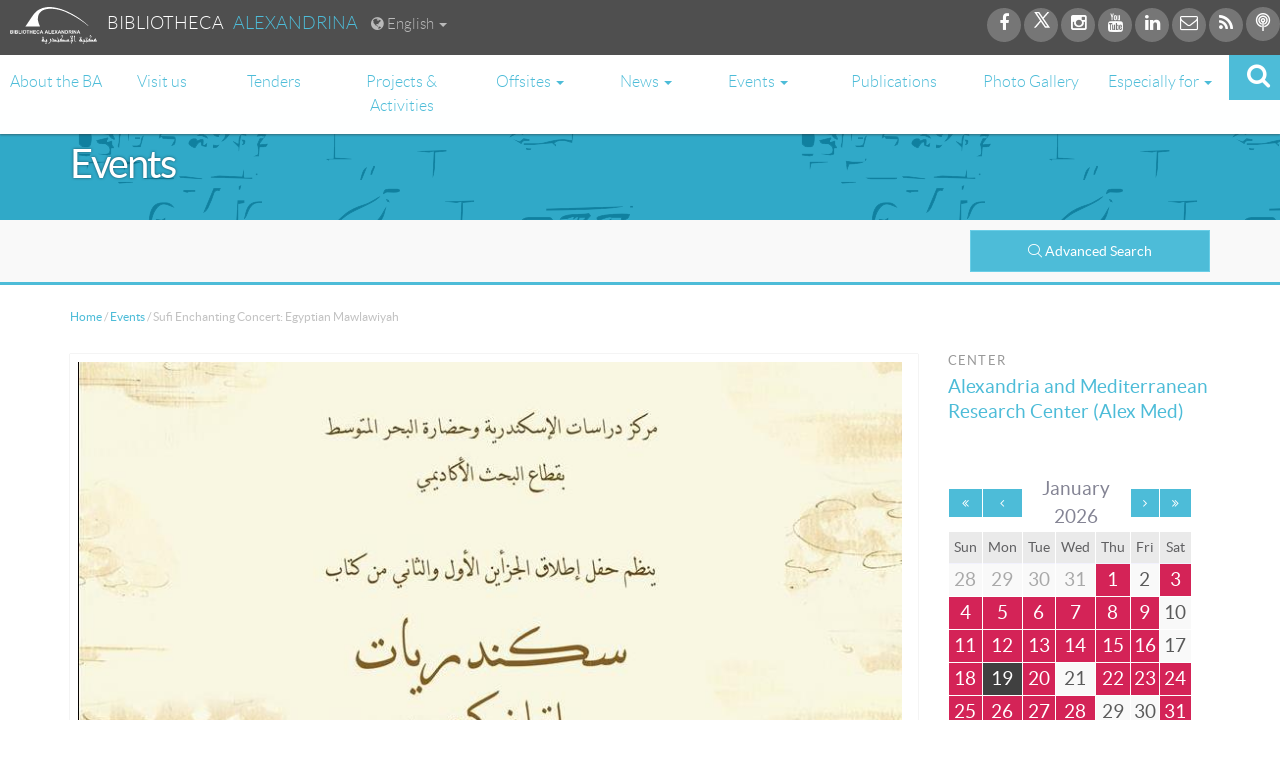

--- FILE ---
content_type: text/html; charset=utf-8
request_url: https://www.bibalex.org/en/Events/EventDetails?DocumentID=74648&Keywords=
body_size: 77227
content:



<!DOCTYPE html>

<html lang="en">
<head><meta charset="utf-8" /><meta http-equiv="Content-Type" content="text/html; charset=utf-8" /><meta name="viewport" content="width=device-width, initial-scale=1.0" /><title>
	Book Launch: The Alexandrias of &#201;tienne Combe - Bibliotheca Alexandrina
</title><meta http-equiv="X-UA-Compatible" content="IE=edge,chrome=1" /><meta http-equiv="Content-Security-Policy" content="upgrade-insecure-requests" /><meta property="og:site_name" content="Bibalex.org" /><meta property="og:title" content="Book Launch: <i>The Alexandrias of Étienne Combe</i>" /><meta property="og:url" content="https://www.bibalex.org/en/Events/EventDetails?DocumentID=74648&Keywords=" /><meta property="og:image" content="https://www.bibalex.org/images/bibalex_share.jpg" /><meta property="og:type" content="article" />

        <meta property='og:image' content='http://www.bibalex.org/images/bibalex_share.jpg' />
    <script src="/bundles/modernizr?v=wBEWDufH_8Md-Pbioxomt90vm6tJN2Pyy9u9zHtWsPo1"></script>
<link href="/Content/css?v=" rel="stylesheet"/>
<link href="../../images/favicon.ico" rel="shortcut icon" type="images/favicon.ico" /><link href="/bundles/MasterCSS?v=V-d-HXdYccEbPBC-PPzrAeWAbCkpW7EE55wbGyCfUTI1" rel="stylesheet"/>
<link href="/bundles/MasterCSS_EN?v=Sjzg3W414w4cU4WtPIwSmLI_t1gx7x7ZKbib09VJM441" rel="stylesheet"/>
<link rel="stylesheet" type="text/css" href="../../Content/also-see.css" />
   
    <!--font icon for bibalex -->
    <link rel="stylesheet" type="text/css" href="../../fonts/ba-fonticon/flaticon.css" />
    <!-- Font Awesome -->
      <link href="../../fonts/font-awesome/css/font-awesome.min.css" rel="stylesheet" />

   

    <!-- VideoJs Player -->
    <link href="../../Scripts/VideoJs/video-js.css" rel="stylesheet" />
    <script src='https://www.bibalex.org/Scripts/VideoJs/videojs-ie8.min.js'></script>
    <script src='https://www.bibalex.org/Scripts/VideoJs/video.js'></script>
    <script src='https://www.bibalex.org/Scripts/VideoJs/videojs-http-streaming.js'></script>
    
    <script>
        //   main menu, change color and slide down on scroll
        function init() {
            window.addEventListener('scroll', function (e) {
                var distanceY = window.pageYOffset || document.documentElement.scrollTop,
                    shrinkOn = 300,
                    header = document.querySelector("header");
                if (distanceY > shrinkOn) {
                    try {
                        classie.add(header, "smaller");
                        classie.add(header, "slideInDown");
                        classie.add(header, "fadeInUp");
                    }
                    catch (e) {

                    }
                } else {
                    try {
                        if (classie.has(header, "smaller")) {
                            classie.add(header, "fadeIn");
                            classie.remove(header, "smaller");
                        }
                    }
                    catch (e)
                    { };
                }
            });
        }

        window.onload = init();

        function btnSearch_ClientClick(tbxSearchObj) {
            // if the text box is empty
            if (tbxSearchObj.value.replace(/ /g, '') == '') {
                tbxSearchObj.focus();
                return false;
            }
            else {
                return true;
            }
        }

        function btnBACatalogSearch_ClientClick(tbxSearchObj) {
            // if the text box is empty
            var url = "https://balis.bibalex.org/EN/OPAC/Home/SearchOPAC";
            if (tbxSearchObj.value.replace(/ /g, '') != '') {
                url += "?keyword=" + tbxSearchObj.value + "&locale=" + "EN";
               
            }
           
            window.open(url, '_blank');
            tbxSearchObj.focus();
        return false;
    }

    </script>
    <script type="application/ld+json">
    {
        "@context": "https://schema.org",
        "@type": "Library",
        "name": "Bibliotheca Alexandrina",
        "description": "The New Library of Alexandria, the New Bibliotheca Alexandrina is dedicated to recapture the spirit of openness and scholarship of the original Bibliotheca Alexandrina. It is much more than a library.",
        "openingHours":["Sa-Th 10:00-14:00"],
        "telephone": "+204839999",
"address": "P.O. Box 138 - Chatby 21526, Alexandria, EGYPT",
"sameAs": [
"https://www.bibalex.org",
    "https://www.facebook.com/bibalexOfficial",

    "https://twitter.com/bibalexOfficial",

    "https://www.instagram.com/bibalexofficial/",

    "https://www.youtube.com/user/BAchannel"

  ] 
    }
    </script>
</head>
<body>


    <form method="post" action="./EventDetails?DocumentID=74648&amp;Keywords=" id="ctl01">
<div class="aspNetHidden">
<input type="hidden" name="__EVENTTARGET" id="__EVENTTARGET" value="" />
<input type="hidden" name="__EVENTARGUMENT" id="__EVENTARGUMENT" value="" />
<input type="hidden" name="__VIEWSTATE" id="__VIEWSTATE" value="3Z51Hh6SAohzPYPPL5gsqCLJ458Wpz7cN0mwpLvylRk/gLDCtqNMdptqByZ2/BQBMC2iBUhCc4m+6BAQvoy430EPTAvwl9DsUkk1cz5S1kJAY3GU/[base64]/xmysFTbpdhnaLoQULei9XJuRVP5ylz/xHv3FoFH6oIeRO6oAK0F4k5miBb6o5DjLCn2PHTNZts0jPYs2QjJVUjfC9k1G+jTvnFVpL84arBCFMJDPo0QD+Z0iEPJ4fuq/573nxtln/z25+ntN0iADsGiJcd0Qf53P2hu6fGw8NJ58c6YVOEr8rhsYguCncG1KR28dcFChTz/[base64]/1h52iQQ6yhqgd2Vlf+GnpuUU0cy8cSGLss0xyWP3yZNz8eXjCPIq6/6N1LH8AMN/Yag3bkaixTS8ZyjoUGJummhh0eWrPy0M+elTT9XnUaY3Jc+PrwDaexPp8VniC/CwaJl6aSsKt+uN0u8fqPdYMS0onF9MHl5GkF5P4ftPBKycYtyo8H52TCBi83ntNhja4cHw/[base64]/bOi1n5hFQHR8Lb+oM/hOCLcV9wH6iSkx6c2hkWkNi4MA7AuECSusOi3A6iiIuROyvVrIfbvSH+zMWlCR8N2IMg1GIKE62N0YDZDDA0w0Zm3uRyQ7qZukaMAPWmyO8PO/gqytFgGH1FctvpcB1VYsSl5tso+5v3U0O4mDzZKMIjrW0DAShROEqXdL00kFvTfTy0WB72SHXPbSBZ580w8uKHOTyNPC22/Fozmz8lKLgve26bmHUcnmLGi58yeHvWqc/[base64]/nBAW5QQdVKon7J+Fq4PPFKhs+ASqpezYIiv3srcOrl+/[base64]/0LHBXxb7zvcN/vVBJAV9ZPd9lvUP7JCfb5eCFJWj/HERQFFITrGTUszgE/ZXshPc+qcxAtSxAX1b7ulSQGTYmyXc4EuUs8gNMNKWzagE9NyqfMkiPeBjAyP8Rls1C2Y3EsATkepKx/wFnsJjYZuJFs9uozMc+GdsEUig0phl+kMghtnVuKf8UYr35Q63RVJk79TWD8iuU6j1Bp+ZDw0eFVNa+DrbUxHAsi1Coa3+dY3RC9Rqyuk93Tl+xl6NoBiKQSO0mBMLZjIU0SkfozGVVlmntamBVSb9/kg5R/QbeShQAlfFeTJPLfcGr3o8gypSpZNVSfwoDqkn4Ku3Ihim5IO2uPMLf/q8JfBbsl0+hBKyapJX+jlJgau5CoIIL4C4NdNIRojmGGEpNNCWFrjYut/P5OPp3RNzRwVpvBKFH28XK+XiIKVHkdqDb1jVuhalPEhDeclArkZFxWYGRwBp7mPTMV41vOsnZETspDwMxabj2MoYEYXPPEoc/14VOb6Bjtf9bdvxKWSOKVvzvsNocitFohnLZcrvZThenr+x1QkrU7BYV8MLzU20KvdvbzuQ/JhMy8dvKgJQwbmNw2h21WFCBrLAk015yf1qmGXYrQPwvXynuLBTzOHTW5nFC50twFCmshEeN4Pwe0qbhRTwUKYTQLSn8XZBS2Jj2myNQBYkRLHeAbNCimUpRbhy4/cgQL5cObPPAoXOjSWnw6QW/R8W8Qyedklhc2IBhdWlRFv4Cv/kfiveXjhOkJGPDvdmLCA2wSaUzGuU99uWPo1Im71o6meLjP5KPDQakwC7XJhGblDQOoYJ5MgHGX4/1sjT+jjwJGFxSLCneWPZhcNQZnDIGJgBCCIpnfTEagvIaNUTG34IH1gONv0aUOXTM9QIE4Qva0VHWzfdo/F/TuAdVjP1dXb3vejzx2HrawmzF0wZXAGVAynHdlyXGmKRrjSw0BAoYrFsRd3BJAHxqw2pBX6Qom4/1YEbZxL4AAM3fwEXWNaYTCdaYiB/uVNbMWKxcQTMgY1hqeyzFMNf7ncCWAVibQDAiZ66URhHeijqdqSix33sDoavTuZwYSc0atyltt4a7cADZCIOzq6PGEJ0jykQWApy/KZI238FfzLlScjCpCjTNWXgsK7Rls4NywxCudms5tfPn/INoNNT60cpiNWk7VmNgVuhzkFkZtijfhztjeEkM9ATzn0p7+LfwqTxEF9Grhi23MK6AD4vuDDTirvjnMvVodzACJZqjsGu9cHizIUX5XWivq26xKuE3alXMCQiC0d2KLlPxz3u+aaxr46jrICIG1R2/REHsXHUpZYlfyC9W2nDIOwtvhUK0jBJdLiyahV23dYzKmdfekskDHjlOHYLcm9j4pZ2Aur1uLa+R/wEY9s1qxYVhlsXjPuPmAvgJy8IUUzs9mpbprRWvhul7rkVuMioPuEQ2imo/yCWFwMQg13WndMk47DPqfGJjofMAcMOxaKGifeqB6Iq13KUEYRRlx9LKNQepn8GZyADaMimaehGWqp7Ra3Snk/9jVDLC0jXwINTMfhZLRKNH5gCAt/wYR9iglzGRNSmF3m2uATjaxzrO0uYREYfChKUQbM3owczJ5KlhxJQtCMTnREJGeiH2yvPS94YJjIxfGNaWh4NDeySX6tdNZR2Qt9aKjaXdt2Jwnif/C9hQOVJH51VHOaXjeYUZkJMdriJz24DeekVHty+jD2pKAsPH9dL+gA2D9IpXRl87WyEp3Kbdfl29pwJccVKoUVAp0hUw/WPfLp03lawr6GcGpIC2NvnZNbo4V1HgwLMB+9MnYvX4L8ugGyGkh6Ks2HDCVkDtFy8qEqr9kG0TRbkvab4PoP6h6c0NyrLUbORNIr1nrEQck/My9jHiW1qjuL9bV73q4PwzlFHNQKXIo1fSCTaWFili8FPOFivVZzj0kKxNvOeipr0QMhozLF+QXlI+RnBCZLXeU654YhhkXQy72qCHK0KfhWa2CwoiA/oRKpi6/TCqe7BqVJrv/s+Y8q8L5cnE2ipy9uj6GWvsEkuYrqirHyHxkX0UHDrjCqhczebBkPq7l25xSGXuojewBiw7/tfqdyn6YXWw228JlQl5tj5ZU3REpkerpMshBzavcccLe7EQyaQoj82I8N2FY4jM+nB2aY/dWxJb8WgmX0DG2rOwaGLcDq9dCCoykZuw8JYLJGXz4XelHHThgvZZ53PTnIVYQBKVH13Uf7G9bj3EjERan82P++/kxHIKNlIfyE63Xo//[base64]/CHZSG3ZgwBgUWR2M4kBXd1NgCNwLpGbSU4cCVGlurlJxEKoooxFKparAcOELJdR133sVCWp+k4dpkzDOoQQpHzG1xFsQ3hDFldQ9bEPpL/[base64]/xfj6UFvLFUzInszHoZdOjtqV508VzTVer7KBqH8CI7ZYgLc/uSihl1L08JkzMiL/Uob2CjwCNxIvA+Og6XnrHwrPuPYj9333o+3aAmIAbOL/Iqr3/BEFEAOBVTuF3Z8CnaXY1Py+ktCzghI+3tG9zCZ4EVS9UIV69YV9r6C7lqO5A6w+DTXQ1lBx1Jpa1Y4/pIATmARpOJMF7M1TF92tqndLgXzInF0qFEGvxqdn6pbFylKZeXiiD+MML3WxVd+TKXkbtir/tjh7Xy5KvfOTVj0cmX6WR9MVKOABHb9Z16c6S9cd3jMm7dYDF2IC4ELkX2r1hTOcurKOGE7tq3Kxrs9QR7S86a+/6mSEUr9t0ZT50F/blkLO4TgVt0t1dOtL0tR28WvCX34IyIZUvUi4gJD2mY8yUBcOyTjZ4RQ6cSvc3fVV0DJI6Po1uvtxm7fHxPqwpJf3/A36Sr1+ubNFJU1hz5LDMarFmrW0BRkowj0S3F+xij/18hXgajwlkTuabs243ozawT0AoWx8AHLhNRmVnakTE05V01TFdGxKTlw+RpFlYlgAjw028GeYLqYuI7bVpavLl4YpeIa3reMzXiLgsSPd4i3byV789v+7/5YHCnC6iu5Ycw8UVydKsYvNNhzruGXMHRPhDfQ055XXsrJwvmynaJ53VoJGZOsH+VYHfSQtR5zYFVhBzeYXaiwxzfCFlgIeDH2+AyxjX+0kzcxEbf45Lv725dpNvKnuLzR/TgLfp/N5LW1tUjXrzekkcOGCFoNAto+l0EoH1/r2iS3nN0VNuKe/p5QkboKw0esZiWJJZ+QCQ4aU2EPTulroWEput1DqT2sPsAb/m6cYxCvhMGLC+F/JWecAr/zzlILr96UPM8m1NEDFXbzYaQ+zuBEeerb/[base64]/75h2MbJe/mMva/fqO3a+L0/wdLROoXVgXRbfL1aeI3gq78qHm2nVBmslS3XybzMYFTDCa+twTCFelmQNLAyBZG9OZCtnB5VaPm+StLL4j/A0RiF+ZtfaS2v5Cc6dSq0JJJr1/nHhhbHnspRy1Yg+sLSR6+4+N4+t5e+UDCg8eQgUwkSlOlSloJhowlo88awd+bOTseruD6E0XQP52WiaivWgc1z8VQoerCFSn30LmpTAcXi9wJgOBRJxV4La30pgsj6WaJ5JRQ+EFgXmhnGtXZQuuIHgF0gnHF+X/nMMq4GktXJzmgFf9e7R/c8DOPHCpeNM2c9+JE5Ey6WDlWrNr/h0ZSOZNsxs3sN/zm/U2mvuop5TfR1Yye/H6rYx8iK/CxV9U9kDhElX3la2/M+3tACh4qr6hUff2MF/3JpD7Ax/xotwpR/pl6o/UnhD8UZn9TyjJKazHlYiw5qQT7ipFhCLdem7827pKghHFB3l6N9Vn16wPl71pSGKR2QgFo5qaB8iKgxeNvXJKH1exv1Ul9X/QdOO2QL7/MyfkyQtuAoYRpCw4x4EbbfwF52FQgJOwN8154gRAUp/kcjdDJ30EmPy13HkK0bxZ5J4N338cLOuvYqNen41PfGPvEy460PQYA7rNKxx2z/tBdfTUswhPEat3PVDZwAgAmzaCiKtbAEk8o5xQPrESbymRs1VuzdL3f9XM3djIEU+7C4JidmfqZC5Q01VRzuKWdYF4H7Euk7OzWWQRbolrO3zSJNyvjui/azJEVGOVQnVSzxFug0e/cLvzFfdxkYUxC/7CHJ1bNUSq0Av1ZxgwIddxr4xQWyeiCucPuzJgI+tGr3wtnHB4R3egAzIhTMC8FhD9tkg6JZvY7yoMeZFr6jmzXfq7ESoV9UO7cNnB+vVnkvNm71Y7ctQCCdDlSQafoqcKRZ/K0reFLBFgcv2LXqAJmtPEXlox1Tv9BHnsBeVCppfrRaR+ehj7cx3lwy7FcA+qMNtCFVVqT2ENh3j3qUtBQ+fuQx5hVl65fMXgFp1gkrTpoI63RRkVBY70khLtm0J/wWMluJZXn4tMVJEqyW+Ky8TvAQ/gsTqbmwTwvy4pYtj/dJIrrJ+fQtAa+jLd6Zh4VT04GVbAZALiB4waT+2iFx3vwGsxwpjL0wxDJbRLn/y1XZfE3Iyda+RzHFHnAsNJRKYpsAs7Qwvx0/rJ4wuabCKQTq3Rbn9XwHz49OqdPE9rVfxdovYradoAoxHIH6ckZGFhgtsaRofjGqUjtd6xd2Vpcg6qP6xaHcTkXrTOPCpZ4PCprNlNsNiKldQXMQvuEntWMVecTwVtM4QOSbk4NwDndN19m1D1etal4hqBFGauza1It29Q5MAycdMxPoxTcJ6IuvG3/cIa4mKgPsKb70EZ73VV7rLU/pqy6/gL1hc7x+bVRItQD364bTW3pt4WnbkyyuLnYiztXoqqZ+kzGRzeDMapRlNaPhM2Uca0Vxj6KHX0xUiQR8GVltuv+CrsC3Ot5tij1IskjlJr9Weqr6GiG9kxz7lt80hG2yerMWkS2dbo/OJclfqlgsVmR3o9llAehsMvG3qK+XxRI12SmALiFvmWnsZFF3llqM+EKLrFlTtgBTAUHDCF4XhsL47Y5hU0MUHj8cg0itkGL3RTC2YgpJG45QX1xQ6j8kj4/tnMR016rI5+fvrBfZnl2h+0gOQjV8XWIYzw74phIkemfUY4H9fAS4gVj3B+pNKj41wB1cFRtIgWXBCynmHRwhmQJOiwlW2ABlF5pkR/iKnMuX4AAVviCmAda8hl2CoXauwIhSGlZkwH9kH11STD9xRDGsP5dV+n6wViL1O+Tmav5Fs7QI4OMkOU50DoCy9slKFE1psZEppzVPO9rmzEBY0RuepoGmnntOvYgFvh1gOW/agc8f602DuMBnFfCduOUgAhCFYoqVxJMcVd+InwfZjKYCoxyhbQz6TbikmNEbscV6SjPJA0tGALEUkvGg6NgNqFnbCMhOne6GyDaBY55j0G31EXn1YGDE/IElBzqfIbGKHAypwIM2P0rVMKGsQOMCKzTGWUbwi0+d3cIdJ0twGFjKnRj6YqpU/uuKPfB5xFBM2Rsuis63+MLlomRqlwRBGNdoBoAQC6ojMStZdheG+pKgpmCQJ8aNTCJYoblLbuyEPuZDQbsEPgpTGwr7/I9GsJTm2UD9WertZyHvKToPPawt7CYUpi/mVMG3YVA488FGhg82DD7Nz8FJ4meLkTs4Pi6jOe1Fetit2K9yqr5Q8sfsmVzH6cCEI31qiB52jYOQpPbfv3EnodP/iBcgComC/Lr7Hm/Rnqp0+dUnOo27VEv5jKPRbyoQr/5NMPbI5ll9V2+budbciXn/MccMUAj3YLp3WOCRJ+wjwSY0SQJ4B0CVP9cekH8zE9Mm5HA+6Iw/JW+VivMCKzVEvQwa8XDIaVEBJsQIwQOKTJfVg8W9BJGWVR8D39y+hVO00d9Z8i9Sq5iCijWcR7KXBqvX/DhQuvzkIwONoamrIsCJU790mQ0I81qkZxV2t6F507n9tp8LD6VKEVmxW+yII3bapW/cTcbImlwk8oTAhlEmqBAmNogMZrJr70O0eNMFy0wfkmCL3ZV1wsZJvzegF9vuT8bCCWDaieelwZGCxiiBV85TgdoszJ6KyBMtPB1h01A4JcpLdl8Iy/ezExliCpJ5G2B8jrT1N3+F5INUaRBOWGYsi5f0H3dJ2G7+O6t1y+4MfklyAydV6G/3wuDK9hqR59qwk1szSWCam++DqK3q3+Qdjxo/J56dcq12avVvDA9fRa68gXiMCk4gl/lsUlS9LXMcvnnik0g6HxclmYijblUyqfArzmxhJnFdeZgnWideVeJ2Oox/VRnvnHF24Wt06+WBcrVJvAYOLIyjNFdFK797+sQGNalcmczmGL4V2U1RO+ra5z99vDWzPvCuY9F8yNkTp9egff00Cv8676OYhdXcGn/CAypjnFf2Fb6eTStRzMWVEZ8sFlP4EQ+vJyMMMdw3Uj+P8yEdCCYu+Rs//BGsxCERmYcb9Iyo/0/ejb4m+dtZ8BMVG5e3rbeY7IJjz2OaqB/tWvCDReSCrVwCOO48BpXvR6OiOIFl2k3EoahY+B1kj/c81D4DFOV0kk8rBJ8JLwvi7PJiN+dBFbL+HESG/V5jfDptyU/bsr5WU6F0xB0PLt+S0j5OygPiu/vZVtI8sejxzS+ehz0cDDBiMDrmivZQLtbhn+AjiI1zaAScljIyhPVBzqfy8EZ4P/tqrSoi4iPsAIPGmM1NbviPekgdBxR11GB1pRCpjl9whKbJLQZacpniW/vxTl1t3ZX16rroEmXim/+15DUz9k1/QX+CANHyjXMCEeDmR/FRIaBHO4K9qrpHCv0/f/L4Gxypgm4zjUY/BF//t+CY3r+Sefh/1RjjsA8wEAomhlcB30Wfk0lsqnZYz++5NcM0mB1vv5Blmu841IPpwLQ8cNhU+0r/13AqZZwlk/1CXltL0Ymn+zJADzIpdvzZ22WBbeOwVWTUOXPruz92WU8TSe08h8Era3jdZ1ZeWxgrChKcvcJaH6UCt52usm/jb1P+jL8oVImUO51mLBu9W0qdBo7pz/ChUn7n7XEYh9uF0NWxWInFNiYqlKAGJ0K8ydAw57hZ5tibuakINvLCaj5ChEhbw/kg42ELsmindvvYr9WGdWF59YeTXnRFVjpNH27oO5Ra0Q0YAAnnwEtP+zhE+vHK5ZZPD1BnlErdbInHYO6lri4eaic/Ww8N7yoGxzmJw/Y3Y45/Uw477Absy1UBV8+W+NvzWxXZ+Bemofq+1e/[base64]/3vAaOQgbPmP5M97e4MTJdeogEQmFd4u9/wljJ7KKm2dnAEhfZetAkUKzZwnEgi20/rLDgilpYCkrbCfZb6rt1p7SKHSjlk9l4STg4YXveksCPCVGQLJytHXZ6Tf5xpEIQaU7gzwNY1+2EFVegUPPuBUW2JUH57iMe7FUaLkxWB0IalFRwGrF7JdCKtUeb418POszlXa26N76jTIeB02lokse6ugCYjstSA/eUIbZyNuRcsZ1fYQnJg0FZEN+sKYHolyYu6wBLqA7JMjplwcasNN/FFkbwUJl7b+Y7OmwUcYUrRA4WRhYoiBJW64SeHLGavafUat/iK2mE+gxO1qf8/Ch0NhwdByA5K520MoD5+KbwPA6mrIejAWK7sHOFMqr0rleM7nid/[base64]/2ZH1pmaFJrjje7nDwvWuBerzv21d7bfpgVTUStsWRvP3RSPOTapspI6oQ/9ZK/4OaTlnQfbDmbOyw780Rlo/nK6WPT6n6u7QKksb+/AxWLZApz06r2ZrUGWFrztUPdyOR9MeX/qWEjpSUIesxE4xZKl2qwpLpU2P/ytIOUozoY06sFQSFa+JFdkaD1FDrFlxjMyWKt0WdtqtzIyLWoYemA1IVSnCI4rbNDOKyITtOjOyOk7no9qtOW/9SJU4nhfYYG4kuiKk512RT6Iv5hw4Dpx9xB+laqfrnDiPdg2TZnjpK4gH0rVjch0200LrZei27FZyecZH+wy4x1QdWBJYzdjB3/9W6Hg0HxLd4RINeyVBvkXQ/VfI5J+dp4a0bzsr2PCpFGdtlAZkm7LMKFWCkG9Pbj5pEobowMHexqQgkpXRqGVcIpB3KXKnEuBw5EtReP5Dhw6awWqcNHfNIVjuHQow//gLFFohYoA1LMEe+SNtM+rgVZOXeTQK20FuG9p4/SmglY/7ia33lgn6xYOPpLWryZY7fJPsklpNNM9ZrAXAz7CRN6hpL0mTMGHqSv04ldc/uwmLLkS+7QVNa2kT+ZrSD+yvB85k6ak84/BlxMV4gWu+sy4m53kqoptKGa5eJmq6V+yZDKcwQlS+pA4pdbXCjS3xJ3ioNujZNkotJ0srVxUKkSAvG//[base64]/sdvyFdoUN78S5RuVEO48+Lq4d1sbDg/9lfNfG7gghnMoq7AYuAM7D3rBr90yuyU7g29HGDPcTtlSaMj2DMgQWhiLAkrRczP6qQBB77PKhlxjeB4MNlVTAoEZFRzF6/eOz/JBAfWmOxsI3N2WMYvXmSZiUlO2ezA0XQxc8brKWMq3DZo5LPDpOXa3zOCPSxFjHZR+JjPu/mxn4pyJrIo4BDOd8YjdPQizAEYNnteifiHCyalKK8gUt2yE3eCu8sV24tDNEq2sNFW5nJuuYeUqMXXpgAyvpryTsLzBTrurKzk6ejMUvKQ1AUV6U90GY0YKlcIqBaB+7U5U2WGPWcpaqSkIEDoyPnI2ZdyUH3o44fIKUHT1DNKozVrndMlpSmo/iueIGlwxyIdCvrKy5uW6pM0sZMVCi0xHYPaN3U/I9V6fcbQF8WZ9Qcfr3+r1xDRq28zKs87N3csmOPt1ELLoyPhW6gMYG2nr7Wsl/ezu/6cuupAi4aEswXfVHDZzbddsvcXZD6IGdSmWDppb6kqB8kIcxUWcHiuITs0oQIVROIThmgY800jy5YZnTI7KT1RJJj7dOk0cbSuldDekO34U4m7ftDzLeP7XHOUq5TR6tIWzCyTMeQMrIDYpwUd/cbOjc2iF7+ip1hJawFHj82S5mQ9OqaV8h7DyrzmwzVjj7X7axuEf/1mrcdFpOyZLEoVkvFCyQ+poQ6YPe5RRafRfQ4jTX7322VQHLuSkDgiuz99ByrNff5q8NyMVuCHWnVs+9ypJsBWgPYZw4MVUvQWqQFM9yYx68SEC632Elq/B5q0ye/DcErciihzlmRFla83tyzFbN1b+vaAmyWq6+riEdm7ADrPA7xAZsApdW9E6/Q84Sp9JJnLtWXYDumCfQhavNPsLNmduHJM8CNWC02oV9ha9Mhvs/zTGAqsZyqZ6/oRvqBjVOh4Os+4UfCnIAPhCEzkxNFBELppnzBdHVKTh74eZoVI3H9ghW01VUQdHv7fprfJpeIwkEmRlp9sJUFQqUYsHQhq9qXFXYbg9K0xJq19mcGL0/3qrilF5m2goaG12+gWK84BIe4i98P74v29ryEQ32b4bcdVv96tAGtXqpKp4JWlKozoeeSdhdnA5e/LX2uzbNez1BEsTeUdGjXuwsBHSY8Q3zhzIRnFDY7p80vYxc4EynRPhCpU8yjO0DVefPM9WWDt2I36cNC97SuW5jzAwHUQd1Bk0ZQ5QM6+qsW5RnJVT/qmlcpNP1egTgu8YZO1NJ5Sw6Uh0mu/LhFiN47wU=" />
</div>

<script type="text/javascript">
//<![CDATA[
var theForm = document.forms['ctl01'];
if (!theForm) {
    theForm = document.ctl01;
}
function __doPostBack(eventTarget, eventArgument) {
    if (!theForm.onsubmit || (theForm.onsubmit() != false)) {
        theForm.__EVENTTARGET.value = eventTarget;
        theForm.__EVENTARGUMENT.value = eventArgument;
        theForm.submit();
    }
}
//]]>
</script>


<script src="/WebResource.axd?d=pynGkmcFUV13He1Qd6_TZNlsUsD_dCvz_daGuUjCfiSWDOI0kQ-AUNOnnFD2EGXiz2u3Gdvw042290cc6mo0Mg2&amp;t=638460310960000000" type="text/javascript"></script>


<script src="/bundles/MsAjaxJs?v=c42ygB2U07n37m_Sfa8ZbLGVu4Rr2gsBo7MvUEnJeZ81" type="text/javascript"></script>
<script type="text/javascript">
//<![CDATA[
if (typeof(Sys) === 'undefined') throw new Error('ASP.NET Ajax client-side framework failed to load.');
//]]>
</script>

<script src="../../Scripts/jquery-1.10.2.min.js" type="text/javascript"></script>
<script src="../../Scripts/bootstrap.min.js" type="text/javascript"></script>
<script src="../../Scripts/respond.min.js" type="text/javascript"></script>
<div class="aspNetHidden">

	<input type="hidden" name="__VIEWSTATEGENERATOR" id="__VIEWSTATEGENERATOR" value="A9758C5D" />
	<input type="hidden" name="__EVENTVALIDATION" id="__EVENTVALIDATION" value="e0VAFG9KoakakCfJV3VEvg44cvWYHgKEwkWhIiqu51ra6Bm4myvjTANiYgWnrVwRyuAzVy3PeIjdfJNOOa3ApI2P6VUm0l+BSUuS0fC2gc/Jg+k3vfnCTvRRdfChRzPHExpeU6s0GE4zFqiAJNjZbxNKLBpDa1n7I5CdlDPdWsnovSM9pB52ofxok5rFIiWDxwXJCFRDGfL+UHE5s59KrjK9Qu2fLHhpf3MUEE6dbe9/z/Jfhhn079SGF9A/+4xbGKpgD50CxxE5T1dwp2H+IVZrUnaCe31pfLP00IOmAUAueLsmZazMmb4ZaRGkhFtq5o9aJTgcUE2nenrKmtL3Kl/rVtpB0cr5KTTo3G9i2BdXcc+Qtk4aG8y+A/lq0YkOy+Z7mU+7WwoFecS7Xm0IR5Xe0HrZDM2kWt6Sc/1iz+ev/+5uLOlu+OROgtRNGL6Wt5P6CYvRuGpzh96AWrkctp7P4dGQ62t/lAjIghsivQgrhvMDS4qsdJRi2wVIkB7cZ6Ke1rKsvgWH3x8o4ehQW/pUohkf9nB14IWz1w9iZsu2abSuSsIyNXLCIyXUQN+58FrhCbnAEmmxli0/[base64]/7noizxZL5DtlUHjt8FV/wB7+54FLYsyiyBAdOpmJBqZJr0T2hu1zek/eZkvEe0MJO696N9ZZx5CGV0k8X2yzLAOopmAqjO/eIAaB3Xt+tEyiXQQ6YQX0uJbNWhXZwxfOgJgw73Wzbqyj1JJONskCojGFr6ZOE0bjebj92/iGQbfY97syKlf07G71vEs7wlPuk+ip+8GcM8p5369uxOnsD9QLydyC22y5ToImlm5QjAVsgYHuu4ILUBoA4Txcv/fcm+nOX4Nyru/tSr/PsUzDqVZmApXDKO5Y148YU+TPhIE6RW1qHxrCfqIWF0uYUITuG2HOjL63QgFsF8MWisO+uJourFFS2bSp+Wa0LrI+wXQC2cUXsRLO/AxKpeFsQVGMwLDsLxRklnpwdsqzRu9MkwCUYMLWCGDpuuGDsLjNGRTD5obk5+/euX+83oaTKQOBJcCzEaMQjv7EFPh9UQqJcr6ZD7ElFp79zPFhbaCejJgxM2LMYv1LulllCS4372goPv+kGjJLvCzDpHG3pVQcUja/iFmDc/VtleDNgRZ8W7RIGRFMdTWow8CZgVPbqPN8l6Z9KyQU8dZl9S3jQCnvYYJIWu6j4mSXVTiblWq7FlHZ4tC4gA5KpcIvyynIrEBDOcAhZ8LX/VSb3EVCIf5r6MI2TEbKsuNIhD/fqBWbAVFsyPipfHzwIj/OsiuZ0evXUbSxe1hYtPfK7wnGCLu/uBXLmGnd75fS2HeCJcLcn9mhtsLLD931uYdIarNtgY5gQ044E/7vLnAOWee/LwNhcRBYCiQvNO2wIxsdbmD5nFkwhnhjzjlEieiaamXsgjB6/cqV73mld+9LDIPTcAXxsXI3LY2fld5WvdjkDt3o6kXyGrArKMv0w2RsKsrcrCSF6XQDIdqKhockf8H/2KIJ4NG6BfAxtjGN/KkD8MCu8rLapnu8RJdpkI5tgCrdL8+yb/Nz55sFGN+g9Lbiy+xc8TaB6fCzu/adayAZwBMUEknmJYXx0Lq5XrfG2wliCoYf4ZgSRfqY1RZ72PoZqYvvMZPAiYRL4abuzRlW3fEx5A6HQ51Gaw5EHqglZncuNKjOcrIG6iC5Vd5bCicGN3iiu/M/qzr7CEBQs0LJc6PLBkP4/WUtzuIQIvJ8weFOvUwhIXcWoSJPBWMmXlFHP5wWmAsbhCq6KKJsAj534eDxgskcz8CYPGkT1uKmrPPX4529GfTY3g0A58hqis+ZJHwYTn5Dua5hd2QNS4q9N3/uNPI8cVtNEHZd+wl+I90jSBKEvs6wCuO1S0WgHLsAWWYZRBogftzzNpQh+4ZP3cOrFNHzVzi1hTE/jq+bg2n2pElJPJlvl1v3HgKppc5tVzI3f7wGD58y+9gZ5W0ef12+P0v1LvNkuAEDdMj+oxxkbRaD3Hyv6v+bQvIvN38Q/5+Y48LYY3IxQ37okzNzuHQBtRpg710X3f+LUzSGbHuhEhtc3N9ep5aj5IRiVn5c7HZRqUfsagO215QwmyAnzmCdGLAq3XHlclnh/kWWnhLRCF/Z57tosQSPKPTZ5E+vyJtwqL1+soSMgDqttt8pJFV0qk9YhYc8oFAt8u2ZxfwvNNDreNgNiOCi9//InPJGI8SdpUCjwSwL0YkBmYdqx4b2JbPB70nxEz6CYuXY7MDEYMnTTT4uE0qZBV2Ur8/Gcqm4GNtqkiaoGYtJ9Vo1de41ZsPjtupN0hrFw1875MIeCgN3e/TKnTzXnEdSF29YTItSxQU33OAnjY2e2vbrBLS4BdVUC2FgWRT/GrATKMhbsUgQ2rmgspeGO2wBRU7MRxWLr3Qma0hREtkNusewwpcJ9jhOWKsNWwKWVkTM2tjSqh9lSiLpamsTGiwufmfc6JdRk/upTWNIQsjeZQ63xMOLehjhSb8iEfKbM6AUz/QBMzI7izLUzC5PqJIP4Gmn4G72r/IgvUqPz9ps1EoO+p5R/rqiBci0s8JNzrehCIlbJV5ax98sxwpmob+WokGVb1ik1ycI/rPC6DeTzK/5KB7ZjOo/t/nlMOf4biosLQpTFN22uKuRQmeO9Asg4RZQMvGDYnsabdWZbtvhzARTCTDNRi+VNi9d1Hu8Hxw0tEGLfEzGlisJO+N9/r8yGoOi+dCrRiL1sPE5ZKEL1+/wQg21jyXTJmZnysspX4sNlvaCsM0rjCpNkIFbJXTjhOzLMXypRhIp73gjzRO8mkiDfdezTM8TYvfngDzVS6MtF4hzJHRorlSAN/1Vs8uDiN35o/YtGv99k9rvYTsM13vrDla3KFB0yYZAJm+B0fvCN3aIM0xtndm3PSkn7HIYyMyw1Bs1WF+NE706ApbrgFfDBO/EOFwxWmI7jn3zoXjd6Z25wXQ5cv0UuPjh0BA1hVmLkABd1NE0c4u4lnogYDN8b+4aCwqlq0D2j1ecZT/CH+m7KxmNxkeVT1+pFbkFQdq0scj6p5XBH2CXBeFOIZRIUyhnRkGYEHk0mT84i63jXKMgajZNq0BFCjqxBrH+mupOYRpqhdJyzALJNt5E2v1/rmyG41TpHCovuiWZV17wowuU7jbTiQY9rGbVQqcN5WYj5TXS7ICcwZXBQB+W6Y64X/fXZCSTkziwVzNDpaSnZAPsPrgC7FD/3v9A/[base64]/14OhL3SHVEMHRuoWl/u3oDKBp5Hj1VievDkSBx6rly0zUeIu3wd4EWtWEN9pxLikfCd+SQ0ImpuIBmqc7fgkCA+zoC/HjmoyMjSJF41YfKlJRtpCULAMGLk3a6Fdh6MGf+yEFqmOoo/[base64]/[base64]/VWco01vvpz6S5lKUppbjdKNAKsYxEBZbXJFQL8qzzV8R+8Pjms9ZhPqIjEZjSNtWQ9bLHq+Mzj7l0vBgx2IXrKK1b0TlobBC7/r5nwGtBhn+DHCBHd+VwqEJrUGj9TbvNlDnqWdhV4Lj01g6bmsoHrXGUOVm7+LtNPMXY4LlyVNKjvzm9quOJgk7tr9uU/m1bjgtdDCtKNpF6Cnfu3lpDCt5Lm/69fPd/Grh+WXWq1PToMvvaciqWHNgL3z71CoJqXDRFzPDC5PBq6lZ+4WKAEb/gqE5v/2z893rtYAn7V+D7F7R9HLxL+d7nG8eSe0AsuHM7xvjd0WG8USxtuFsHu6zj47qBeDf541CyK4/zSoAku0y3xpb6bKPOuwMBZmMNChQ9bCWrkOEwoV/YYJKKSryfXgPFLLnkgzjMvFqrjlzXYePZX1/sJ3mUexN+LwoJrp2HE09zfNaUDNIssW3GQce0Xvmgot6aWMeweJxHZU5hScKZsfKzVQdI7oKD5vPSSlMED1+bzZr6HPDoCsv/JyanhHm2RM4EQiknN2nzZUoWSAfaDvXUIeK1mBevWfaGMpnc2kR75J5ZeRZ00TMPFGcMj/hPtFs0tAGOw7Zpr2hAtS+rhPmBmeQkpQ7ZNc5bwWVX2X0zg1C/Ry+Fl0LHxZ/+EWB0hr9KaaFQ5rOhpD/OXMGCe25UWhzXAGUQ0cP6iNRcjbOr1EQNaSc2vg7b7W7AQwNUcMBPr615+Wga7h/hwFnQncOsQUVcZgXz25CHibCwE0kE+2fbTk+mKXJHwh0jpV1oa6eWc0Iblcb8NF70xiwFmvOk4jrX1Pu5FHwN5fBSekN+3SbT1zo1G24U1HckESFJka/JIchQjaMRuazjDEaNtvreIrHubfVG38CXdK6z9sVPG+Uc1NUdRvkKfSHUQ4V4a9JwtWV2AUAvsXB2bE7ZohR1yehzauZv2okuteV8nqVzWE1GmLBSAyuX1D0q3uVKlnWOoVYx33XxzZLtWn4oJ/H5VkwIVGJJtttyUxyxjWpv+9sv6Wefh1OfMCdWmNC58smr8E2kyWhM=" />
</div>
        <div class="page-wrap">
            

            <script type="text/javascript">
//<![CDATA[
Sys.WebForms.PageRequestManager._initialize('ctl00$ctl16', 'ctl01', [], [], [], 90, 'ctl00');
//]]>
</script>


            <script src="/bundles/MasterScripts?v=-2LkANDbsa8xasEKZjY4NKgPG7yKe-_E584CNXaicaE1"></script>


            <!--   js scripts for the menu and all website -->
            

            <header class="animated fadeIn">


                <nav class="navbar navbar-default  ">
                    <div class="container-fluid no-padding">
                        <div class="row">
                            <div class="dark-bg">

                                <div class="col-md-8 col-sm-5 col-xs-5">
                                    <div class="title inline">
                                        <a href='https://www.bibalex.org/en/Default'>
                                            <img height="40" class="hidden-xs" src="https://www.bibalex.org/en/images/balogo-white.svg" alt="Bibliotheca Alexandrina" /></a>

                                        <a class="hidden-xs hidden-sm" href='https://www.bibalex.org/en/Default'>
                                            <span class="color-white">Bibliotheca &nbsp; </span><span class="color-blue">  Alexandrina </span>
                                        </a>
                                    </div>


                                    <div class="language dropdown inline">

                                        <a id="lnkCurrentLanguage" href="" class="dropdown-toggle" data-toggle="dropdown" aria-expanded="true">
                                            <i class="fa fa-globe"></i>
                                            <span id="lblCurrentLanguage">English</span>
                                            <span class="caret"></span>
                                        </a>

                                        <ul class="dropdown-menu" role="menu">
                                            <li role="presentation">
                                                <a id="lnkLanguage1" tabindex="-1" class="langLink1" role="menuitem" href="https://www.bibalex.org/ar/events/eventdetails?documentid=74648&amp;keywords=">عربي</a>
                                            </li>
                                            <li role="presentation">
                                                <a id="lnkLanguage2" tabindex="-1" class="langLink2" role="menuitem" href="https://www.bibalex.org/fr/events/eventdetails?documentid=74648&amp;keywords=">Français</a>
                                            </li>
                                        </ul>
                                    </div>

                                </div>

                                <div class="col-md-4 text-right animated  fadeIn top-social pull-right col-xs-7 col-sm-5 ">
                                    
                                      <a target="_blank" href=" https://www.facebook.com/bibalexOfficial">
                                        <div class="icon-wrapper icon-full-round  bg-color-dark"><i class="fa fa-facebook color-white"></i></div>
                                    </a>

                                     <a target="_blank" style="position:relative; top:15%" href="https://twitter.com/bibalexOfficial">
                                        <div class="icon-wrapper icon-full-round bg-color-dark"><i class="fa  color-white">
                                        
                                        <svg xmlns="http://www.w3.org/2000/svg" xmlns:xlink="http://www.w3.org/1999/xlink" viewBox="0,0,236,236" width="20px" height="20px"><g fill="#ffffff" fill-rule="nonzero" stroke="none" stroke-width="1" stroke-linecap="butt" stroke-linejoin="miter" stroke-miterlimit="10" stroke-dasharray="" stroke-dashoffset="0" font-family="none" font-weight="none" font-size="none" text-anchor="none" style="mix-blend-mode: normal"><g transform="scale(8.53333,8.53333)"><path d="M26.37,26l-8.795,-12.822l0.015,0.012l7.93,-9.19h-2.65l-6.46,7.48l-5.13,-7.48h-6.95l8.211,11.971l-0.001,-0.001l-8.66,10.03h2.65l7.182,-8.322l5.708,8.322zM10.23,6l12.34,18h-2.1l-12.35,-18z"></path></g></g></svg>
                                        </i></div>
                                    </a>
                                    
                                      <a target="_blank" href="https://www.instagram.com/bibalexofficial/ ">
                                        <div class="icon-wrapper icon-full-round  bg-color-dark"><i class="fa fa-instagram color-white"></i></div>
                                    </a>

                                    <a target="_blank" href="https://www.youtube.com/user/BAchannel">
                                        <div class="icon-wrapper icon-full-round bg-color-dark"><i class="fa fa-youtube color-white"></i></div>
                                    </a>

                                      <a target="_blank" href="https://www.linkedin.com/company/bibalexofficial/">
                                        <div class="icon-wrapper icon-full-round bg-color-dark"><i class="fa fa-linkedin color-white"></i></div>
                                    </a>

                                    <a  href='https://www.bibalex.org/en/Page/ContactUs'>
                                        <div class="icon-wrapper icon-full-round  bg-color-dark"> <i class="fa fa-envelope-o color-white"></i></div>
                                    </a>
                                       
                                    <a href='https://www.bibalex.org/en/page/RSSCategories'>
                                        <div class="icon-wrapper icon-full-round bg-color-dark"><i class="fa fa-rss color-white"></i></div>
                                    </a>
                                    <a href="http://webcast.bibalex.org" target="_blank">
                                        <div class="icon-wrapper icon-full-round bg-color-dark"><i class="flaticon-webcast color-white"></i></div>
                                    </a>
                                </div>
                            </div>
                        </div>
                        <!-- Brand and toggle get grouped for better mobile display -->
                        <div class="navbar-header">
                            <button type="button" class="navbar-toggle collapsed" data-toggle="collapse" data-target="#navbar-collapse">
                                <span class="sr-only">Toggle navigation</span>
                                <span class="icon-bar"></span>
                                <span class="icon-bar"></span>
                                <span class="icon-bar"></span>
                            </button>
                            <a class="navbar-brand" href='https://www.bibalex.org/en/Default'>
                                <img src='https://www.bibalex.org/en/images/balogo-black.svg' height="40px" style="width: 100% \9;" />
                            </a>
                        </div>

                        <!-- Collect the nav links, forms, and other content for toggling -->
                        <div class="collapse navbar-collapse no-padding" id="navbar-collapse">

                            <div class=" pull-right header-search" role="form" style="display: none;">
                                <fieldset>
                                    <div id="pnlSearchContainer" class="container" onkeypress="javascript:return WebForm_FireDefaultButton(event, &#39;btnSearch&#39;)">
	
                                        <div class="form-group">
                                            <input name="ctl00$tbxSearch" type="text" id="tbxSearch" class="simplebox" placeholder="Search" />
                                        </div>

                                        <a onclick="return btnSearch_ClientClick(document.getElementById(&#39;tbxSearch&#39;));" id="btnSearch" title="Search in BA Website" class="top-btn" href="javascript:__doPostBack(&#39;ctl00$btnSearch&#39;,&#39;&#39;)">
               <i class="fa fa-search"></i>
                                        </a>

                                        <div class="cata-search">

                                            <a onclick="return btnBACatalogSearch_ClientClick(document.getElementById(&#39;tbxSearch&#39;));" id="btnBACatalogSearch" class="btn bg-color-dark color-white btn-sm" href="javascript:__doPostBack(&#39;ctl00$btnBACatalogSearch&#39;,&#39;&#39;)">
                        <div class="icon-wrapper icon-full-round bg-color-white fa-margin-left"><i class="fa fa-book color-dark"></i> </div>
                         Search BA Catalogue</a>



                                        </div>
                                    
</div>
                                </fieldset>
                            </div>

                            <a href="#" id="showHeaderSearch" class="hidden-xs navbar-btn" title="Search"><i class="fa fa-search"></i></a>


                            <ul class="nav nav-pills nav-justified main-menu">
                                <li><a href='https://www.bibalex.org/en/Page/About'>About the BA</a> </li>
                                <li><a href='https://www.bibalex.org/en/Page/visits'>Visit us </a> </li>
                              <li><a href="https://bibalex.org/procurement"> Tenders </a></li>
                                <li><a href='https://www.bibalex.org/en/project/index.aspx'>Projects & Activities  </a></li>

                                         <li class="dropdown">
                                     <a href="#" class="dropdown-toggle" data-toggle="dropdown" role="button" aria-expanded="false"> Offsites <span class="caret"></span> </a>
  <ul class="dropdown-menu" role="menu">
      <li><a href='https://www.bibalex.org/en/center/details/sinnarihouse/'>Sinnari House </a></li>
                                   <li><a href='https://www.bibalex.org/en/center/details/khadijapalace'> Khadija Palace</a></li>
                                <li><a href='https://www.bibalex.org/en/project/Details?DocumentID=1300'> Embassies of Knowledge</a></li>
        <li><a href='https://www.bibalex.org/en/center/details/thecenterfordocumentationofculturalandnaturalheritagecultnat'> CultNat</a></li>
      </ul>
                                 </li>



                              
                                <li class="dropdown">
                                <a href="#" class="dropdown-toggle" data-toggle="dropdown" role="button" aria-expanded="false">
                                News <span class="caret"></span></a>
                                
                                 <ul class="dropdown-menu" role="menu">
      <li>  <a href='https://www.bibalex.org/en/news/index.aspx'>News </a></li>
      <li>  <a href='https://www.bibalex.org/en/Media/Index.aspx'href='https://www.bibalex.org/en/Media/Index.aspx'  >BA in Press</a>   </li>
      </ul>

                                </li>
                                
                                
                                 <li class="dropdown">
                                     <a href="#" class="dropdown-toggle" data-toggle="dropdown" role="button" aria-expanded="false">
                                      Events <span class="caret"></span>
                                      </a>
  <ul class="dropdown-menu" role="menu">
      <li>  <a href='https://www.bibalex.org/en/Events/ShowEvents.aspx'>Events </a></li>
      <li>  <a href="https://onlineticketing.bibalex.org" target="_blank" >Online Ticketing</a>   </li>
      </ul>
                                 </li>
                                <li><a href='https://www.bibalex.org/en/Publication/Index.aspx'>Publications </a></li>
                                <li><a href='https://www.bibalex.org/en/MediaGallery/Default.aspx'>Photo Gallery  </a></li>
                                <li class="dropdown">
                                    <a href="#" class="dropdown-toggle" data-toggle="dropdown" role="button" aria-expanded="false">Especially for  <span class="caret"></span></a>
                                    <ul class="dropdown-menu" role="menu">
                                         <li><a href='https://www.bibalex.org/en/Default#readers' class="esp_for_hash">
                                            <div class="icon-wrapper icon-border-round color-purple"><i class=" flaticon-bookworm "></i></div>
                                            Book Lovers</a></li>
                                        <li><a href='https://www.bibalex.org/en/Default#visitors' class="esp_for_hash">
                                            <div class="icon-wrapper icon-border-round color-purple"><i class=" flaticon-visitor"></i></div>
                                            Art Lovers </a></li>
                                           <li><a href='https://www.bibalex.org/en/Default#academia' class="esp_for_hash">
                                            <div class="icon-wrapper icon-border-round color-purple"><i class="flaticon-academic"></i></div>
                                            Academic Community </a></li>
                                        <li><a href='https://www.bibalex.org/en/Default#children' class="esp_for_hash">
                                            <div class="icon-wrapper icon-border-round color-purple"><i class=" flaticon-kids"></i></div>
                                            Children & Young People </a></li>
                                       
                                     
                                    </ul>
                                </li>
                                
                             
                               

                                

                            </ul>


                        </div>
                        <!-- /.navbar-collapse -->
                    </div>
                    <!-- /.container-fluid -->
                </nav>

                <script>

                    $("#showHeaderSearch").click(function () {
                        var $this = $(this);
                        var $searchform = $this.parent().find(".header-search");
                        $searchform.fadeToggle(250, function () {

                            if (($searchform).is(":visible")) {
                                $this.find(".fa-search").removeClass("fa-search").addClass("fa-times");
                                $searchform.find("[type=text]").focus();
                            } else {
                                $this.find(".fa-times").removeClass("fa-times").addClass("fa-search");
                            }
                        });

                        return false;
                    })

                </script>

                <div id="dvHash">
                <input type="hidden" name="ctl00$hdnHashUrl" id="hdnHashUrl" />
                    </div>

                <script>
                    $(document).ready(function () {
                        var lnkLang1hash = $("#lnkLanguage1").attr('href');
                        var lnkLang2hash = $("#lnkLanguage2").attr('href');

                        $("#lnkLanguage1").attr('href', lnkLang1hash + window.location.hash);
                        $("#lnkLanguage2").attr('href', lnkLang2hash + window.location.hash);
                    });


                    $(document).ready(function () {
                        $(".esp_for_hash").click(function () {
                            var $this = $(this);
                            var url = $this.attr("href");
                            var hashedParameters = url.substring(url.indexOf("#"));

                            var lnkLang1 = $("#lnkLanguage1").attr('href');
                            var lnkLang2 = $("#lnkLanguage2").attr('href');

                            lnkLang1 = lnkLang1.substring(0, lnkLang1.indexOf("#")) + hashedParameters;
                            lnkLang2 = lnkLang2.substring(0, lnkLang2.indexOf("#")) + hashedParameters;

                            $("#lnkLanguage1").attr('href', lnkLang1);
                            $("#lnkLanguage2").attr('href', lnkLang2);
                        });
                    });
                </script>

            </header>

            <!--start of changable content -->
            
    <script language="javascript">
        var PageName = "EventsXML_EN.aspx";
    </script>

   <script>
        $(document).ready(function () {
            $("#lblExpand").click(function () {
                var stretchDiv = $("#stretch");

                stretchDiv.slideUp(1000, function () {
                    // Replace image
                    var myImage = $('#MainContent_imgEventPoster');
                    var oldImage = myImage.attr("src");
                    var newImage = myImage.attr("newSrc");

                    myImage.attr("src", newImage);
                    myImage.attr("newSrc", oldImage);

                    stretchDiv.slideDown(1000);

                    if ($("#lblExpand").text() == "Expand")
                        $("#lblExpand").text("Shrink");
                    else
                        $("#lblExpand").text("Expand");
                });
            });
        });
    </script>



       <div class="banner-title margin-bottom0 margin-top140">
        <div class="container">
            <div class="row">
                <div class="col-md-6 col-sm-12 col-xs-12">
                    <h1 class="page-title">
                        Events
                    </h1>
                </div>
            </div>
        </div>
    </div>
  <div class="light-bg events-calendar">
        <div class="container events-tools">
        <div class="row">
            <div class="col-md-12">
     
        <div align="right">
        	 <div class="side-search">
              
                <button class="btn btn-primary no-margin" type="button" data-toggle="collapse" data-target="#collapseExample" aria-expanded="false" aria-controls="collapseExample">
               <i class="flaticon-search"> </i>   Advanced Search
                </button>
                <div class="collapse" id="collapseExample">
                  <div class="well margin-top10"> 
                      

<script>

    function Reset() {
        // NOTE: all controls must be inside .form-group or .input-group

        $(".form-group input[type='text'], .input-group input[type='text']").each(function () {
            this.value = "";
            this.setAttribute('data-value', '');
        });

        $(".form-group select, .input-group select").each(function () {
            this.selectedIndex = 0;
            this.setAttribute('data-value', '');
        });

      
    }
    $(document).ready(function () {
      
        // Floating Labels
        //==============================================================
        $('[data-toggle="floatLabel"]').attr('data-value', $(this).val()).on('keyup change', function () {
            $(this).attr('data-value', $(this).val());
          
          
        });

        $("#btn_Clear").click(function () {
            Reset();
        });
    });
   

</script>
	<div class="side-search" onkeypress="javascript:return WebForm_FireDefaultButton(event, &#39;MainContent_SearchForm_Button_Search&#39;)">
	
          
  <div class=" row">
        <div class="col-xs-12 col-sm-offset-2 col-sm-8 col-md-offset-4 col-md-4">
            <div class="form-group form-group-textarea">
            	 <input name="ctl00$MainContent$SearchForm$Text_Keywords" type="text" id="MainContent_SearchForm_Text_Keywords" class="form-control" data-toggle="floatLabel" data-value="no-js" placeholder="Keywords" />
          
				<label> Keywords </label>
			</div>
        </div>
    </div>
 <div class="row">  
        <div class="col-xs-12 col-sm-8  col-md-4 ">
            <div class="form-group">
        		  <select name="ctl00$MainContent$SearchForm$DropDown_ActivityID" id="MainContent_SearchForm_DropDown_ActivityID" class="form-control" data-toggle="floatLabel" data-value="no-js">
		<option value="0">Activity</option>
		<option value="55" title="Book Launch">Book Launch</option>
		<option value="12" title="Book-Fair">Book-Fair</option>
		<option value="46" title="Ceremony">Ceremony</option>
		<option value="10" title="Cinema">Cinema</option>
		<option value="1" title="Concert">Concert</option>
		<option value="2" title="Conference">Conference</option>
		<option value="48" title="Educational Course">Educational Course</option>
		<option value="3" title="Exhibition">Exhibition</option>
		<option value="13" title="Festival">Festival</option>
		<option value="63" title="Forum">Forum</option>
		<option value="4" title="Lecture">Lecture</option>
		<option value="5" title="Meeting">Meeting</option>
		<option value="47" title="Others">Others</option>
		<option value="45" title="Performance">Performance</option>
		<option value="58" title="Play Reading">Play Reading</option>
		<option value="65" title="Poetry Reading">Poetry Reading</option>
		<option value="60" title="Poster Session">Poster Session</option>
		<option value="7" title="Presentation">Presentation</option>
		<option value="64" title="Press Conference">Press Conference</option>
		<option value="67" title="Project">Project</option>
		<option value="43" title="Round table discussion">Round table discussion</option>
		<option value="8" title="Seminar">Seminar</option>
		<option value="59" title="Show">Show</option>
		<option value="66" title="Staff Meeting">Staff Meeting</option>
		<option value="11" title="Theater">Theater</option>
		<option value="40" title="Training">Training</option>
		<option value="57" title="Video Conference">Video Conference</option>
		<option value="9" title="Workshop">Workshop</option>

	</select> 
				<label > Activity</label>
			</div>
        </div>
     <div class="col-xs-12  col-sm-8 col-md-4 ">
     <div class="form-group">
                   <select name="ctl00$MainContent$SearchForm$DropDown_DepartID" id="MainContent_SearchForm_DropDown_DepartID" class="form-control" data-toggle="floatLabel" data-value="no-js">
		<option value="0">Organized by</option>
		<option value="4835" title="Administrative Affairs Department">Administrative Affairs Department</option>
		<option value="188" title="Administrative Department">Administrative Department</option>
		<option value="5855" title="Alexandria and Mediterranean Research Center (Alex Med)">Alexandria and Mediterranean Research Center  ...</option>
		<option value="5857" title="Alexandria Center for Hellenistic Studies">Alexandria Center for Hellenistic Studies</option>
		<option value="395" title="Alexandria Mediterranean Center">Alexandria Mediterranean Center</option>
		<option value="385" title="Antiquities Museum">Antiquities Museum</option>
		<option value="4845" title="Arabic Computational Linguistics Center">Arabic Computational Linguistics Center</option>
		<option value="4838" title="Art Exhibitions&amp; Collections Department">Art Exhibitions&amp; Collections Department</option>
		<option value="396" title="Arts Center">Arts Center</option>
		<option value="389" title="Calligraphy Center">Calligraphy Center</option>
		<option value="3830" title="Center for Coptic Studies">Center for Coptic Studies</option>
		<option value="5889" title="Center for Islamic Studies">Center for Islamic Studies</option>
		<option value="387" title="Center for Special Studies &amp; Programs">Center for Special Studies &amp; Programs</option>
		<option value="5866" title="Center for Strategic Studies">Center for Strategic Studies</option>
		<option value="5894" title="Center of Francophone Activities">Center of Francophone Activities</option>
		<option value="482" title="Corporate Secretariat Department">Corporate Secretariat Department</option>
		<option value="418" title="Dialogue Forum">Dialogue Forum</option>
		<option value="5895" title="Directors Office Department">Directors Office Department</option>
		<option value="209" title="Engineering Department">Engineering Department</option>
		<option value="4840" title="General Collections And Services">General Collections And Services</option>
		<option value="409" title="General Counsel Department">General Counsel Department</option>
		<option value="503" title="Govern. Organization Technical Desk">Govern. Organization Technical Desk</option>
		<option value="213" title="Information &amp; Communication Technology Department">Information &amp; Communication Technology Depart ...</option>
		<option value="5888" title="Information Institutions and Professional skills Department">Information Institutions and Professional ski ...</option>
		<option value="3817" title="Information Services Department">Information Services Department</option>
		<option value="4843" title="Innovation, Research and Technology">Innovation, Research and Technology</option>
		<option value="798" title="Institute for Hellenistic Studies">Institute for Hellenistic Studies</option>
		<option value="397" title="Internal Security Department">Internal Security Department</option>
		<option value="5873" title="Manuscript Museum">Manuscript Museum</option>
		<option value="382" title="Manuscripts Center">Manuscripts Center</option>
		<option value="5905" title="Manuscripts Center and Museum">Manuscripts Center and Museum</option>
		<option value="386" title="Manuscripts Museum">Manuscripts Museum</option>
		<option value="377" title="Media Department">Media Department</option>
		<option value="394" title="National Center for Documentation of Cultural &amp; Natural Heritage (CULTNAT)">National Center for Documentation of Cultural ...</option>
		<option value="4844" title="Networks and Outreach">Networks and Outreach</option>
		<option value="5909" title="Occupational and Health Safety Department">Occupational and Health Safety Department</option>
		<option value="198" title="Personnel Department">Personnel Department</option>
		<option value="381" title="Planetarium &amp;Science Center">Planetarium &amp;Science Center</option>
		<option value="3833" title="Planetarium Science Center">Planetarium Science Center</option>
		<option value="5885" title="Professional Training Institute (PTI)">Professional Training Institute (PTI)</option>
		<option value="3828" title="Public Relations &amp; International Communications Department">Public Relations &amp; International Communicatio ...</option>
		<option value="222" title="Public Relations &amp; International Contacts Department">Public Relations &amp; International Contacts Dep ...</option>
		<option value="5897" title="Public Relations and Media Department">Public Relations and Media Department</option>
		<option value="576" title="Public Services">Public Services</option>
		<option value="446" title="Publishing Department">Publishing Department</option>
		<option value="5899" title="Quality and Administrative Services Department">Quality and Administrative Services Departmen ...</option>
		<option value="3814" title="Resource Development Department">Resource Development Department</option>
		<option value="5874" title="Serageldin Institute for Multi-disciplinary Advanced Research">Serageldin Institute for Multi-disciplinary A ...</option>
		<option value="5901" title="Services Special Libraries Department">Services Special Libraries Department</option>
		<option value="410" title="Special Advisors &amp; Resource Development">Special Advisors &amp; Resource Development</option>
		<option value="425" title="Special Libraries Department">Special Libraries Department</option>
		<option value="5875" title="Specialized Cultural Organizations Department">Specialized Cultural Organizations Department</option>
		<option value="5869" title="Specialized Libraries Department">Specialized Libraries Department</option>
		<option value="5902" title="Specialized Libraries Services Department">Specialized Libraries Services Department</option>
		<option value="5881" title="Strategic Studies Center">Strategic Studies Center</option>
		<option value="5872" title="Strategic Studies Program">Strategic Studies Program</option>
		<option value="5868" title="Sustainable Development Studies, Youth Capacity Building, and African Relations Support Program">Sustainable Development Studies, Youth Capaci ...</option>
		<option value="4849" title="Technical Office">Technical Office</option>
		<option value="5892" title="Technical Operations Department">Technical Operations Department</option>
		<option value="577" title="Technical Services">Technical Services</option>
		<option value="5852" title="TV Studio Department">TV Studio Department</option>
		<option value="613" title="Visits Department">Visits Department</option>
		<option value="5870" title="Women s Studies and Social Transformation Program">Women s Studies and Social Transformation Pro ...</option>
		<option value="5858" title="Writing and Scripts Center">Writing and Scripts Center</option>

	</select>
        <label>    Organized by</label>
			</div>
        </div>

      <div class="col-xs-12  col-sm-8 col-md-4 ">
     <div class="form-group">
          
    <select name="ctl00$MainContent$SearchForm$DropDown_Location" id="MainContent_SearchForm_DropDown_Location" class="form-control" data-toggle="floatLabel" data-value="no-js">
		<option value="0" title="Plaza (2)">Location</option>
		<option value="27">BACC - B1 Open Area</option>
		<option value="25">BACC – Entrance Exhibition Open Area</option>
		<option value="78">BACC – L’Hexagone</option>
		<option value="21">BACC Conferences Secretarial Office</option>
		<option value="8">BACC Delegates Hall</option>
		<option value="24">BACC East Exhibition Hall </option>
		<option value="1">BACC Great Hall</option>
		<option value="3">BACC Lecture Hall</option>
		<option value="13">BACC Meeting Room A</option>
		<option value="14">BACC Meeting Room B</option>
		<option value="15">BACC Meeting Room C</option>
		<option value="16">BACC Meeting Room D</option>
		<option value="17">BACC Meeting Room E</option>
		<option value="26">BACC Mezzanine</option>
		<option value="4">BACC Multipurpose Hall</option>
		<option value="2">BACC Small Theater</option>
		<option value="86">BACC Terraces</option>
		<option value="10">BACC VIP Lounge</option>
		<option value="9">BACC VIP Meeting Room</option>
		<option value="23">BACC West Exhibition Hall</option>
		<option value="5">Main Building – Auditorium</option>
		<option value="7">Main Building – Fourth Floor Floating Room</option>
		<option value="12">Main Building – Gad Rausing Auditorium</option>
		<option value="80">Main Building – Hall of Fame</option>
		<option value="11">Main Building – Nobel Room</option>
		<option value="6">Main Building – Third Floor Floating Room</option>
		<option value="18">Main Building B1 - Meeting Room F</option>
		<option value="28">Plaza (1)</option>
		<option value="29">Plaza (2)</option>

	</select>       
        <label>  Location</label>
			</div>
        </div>

 </div>

         <div class="row">
             <div class="col-md-4">
                	
                <div class="input-group">
  <span class="input-group-addon"><i class="fa fa-calendar"></i>  From: </span>
  <select name="ctl00$MainContent$SearchForm$DropDown_FromDay" id="MainContent_SearchForm_DropDown_FromDay" class="col-md-4 dropdown">
		<option selected="selected" value="0">Day</option>
		<option value="1">1</option>
		<option value="2">2</option>
		<option value="3">3</option>
		<option value="4">4</option>
		<option value="5">5</option>
		<option value="6">6</option>
		<option value="7">7</option>
		<option value="8">8</option>
		<option value="9">9</option>
		<option value="10">10</option>
		<option value="11">11</option>
		<option value="12">12</option>
		<option value="13">13</option>
		<option value="14">14</option>
		<option value="15">15</option>
		<option value="16">16</option>
		<option value="17">17</option>
		<option value="18">18</option>
		<option value="19">19</option>
		<option value="20">20</option>
		<option value="21">21</option>
		<option value="22">22</option>
		<option value="23">23</option>
		<option value="24">24</option>
		<option value="25">25</option>
		<option value="26">26</option>
		<option value="27">27</option>
		<option value="28">28</option>
		<option value="29">29</option>
		<option value="30">30</option>
		<option value="31">31</option>

	</select>
  <select name="ctl00$MainContent$SearchForm$DropDown_FromMonth" id="MainContent_SearchForm_DropDown_FromMonth" class="col-md-4 dropdown">
		<option selected="selected" value="0">Month</option>
		<option value="1">Jan</option>
		<option value="2">Feb</option>
		<option value="3">Mar</option>
		<option value="4">Apr</option>
		<option value="5">May</option>
		<option value="6">Jun</option>
		<option value="7">Jul</option>
		<option value="8">Aug</option>
		<option value="9">Sep</option>
		<option value="10">Oct</option>
		<option value="11">Nov</option>
		<option value="12">Dec</option>

	</select>
 <select name="ctl00$MainContent$SearchForm$DropDown_FromYear" id="MainContent_SearchForm_DropDown_FromYear" class="col-md-4 dropdown">
		<option selected="selected" value="0">Year</option>
		<option value="2020">2020</option>
		<option value="2021">2021</option>
		<option value="2022">2022</option>
		<option value="2023">2023</option>
		<option value="2024">2024</option>
		<option value="2025">2025</option>
		<option value="2026">2026</option>
		<option value="2027">2027</option>
		<option value="2028">2028</option>

	</select>

                </div>
                 </div>
             <div class="col-md-4">
                	
                <div class="input-group">
<span class="input-group-addon"><i class="fa fa-calendar"></i>  To:</span> 
     <select name="ctl00$MainContent$SearchForm$DropDown_ToDay" id="MainContent_SearchForm_DropDown_ToDay" class="col-md-4 dropdown">
		<option selected="selected" value="0">Day</option>
		<option value="1">1</option>
		<option value="2">2</option>
		<option value="3">3</option>
		<option value="4">4</option>
		<option value="5">5</option>
		<option value="6">6</option>
		<option value="7">7</option>
		<option value="8">8</option>
		<option value="9">9</option>
		<option value="10">10</option>
		<option value="11">11</option>
		<option value="12">12</option>
		<option value="13">13</option>
		<option value="14">14</option>
		<option value="15">15</option>
		<option value="16">16</option>
		<option value="17">17</option>
		<option value="18">18</option>
		<option value="19">19</option>
		<option value="20">20</option>
		<option value="21">21</option>
		<option value="22">22</option>
		<option value="23">23</option>
		<option value="24">24</option>
		<option value="25">25</option>
		<option value="26">26</option>
		<option value="27">27</option>
		<option value="28">28</option>
		<option value="29">29</option>
		<option value="30">30</option>
		<option value="31">31</option>

	</select>
    <select name="ctl00$MainContent$SearchForm$DropDown_ToMonth" id="MainContent_SearchForm_DropDown_ToMonth" class="col-md-4 dropdown">
		<option selected="selected" value="0">Month</option>
		<option value="1">Jan</option>
		<option value="2">Feb</option>
		<option value="3">Mar</option>
		<option value="4">Apr</option>
		<option value="5">May</option>
		<option value="6">Jun</option>
		<option value="7">Jul</option>
		<option value="8">Aug</option>
		<option value="9">Sep</option>
		<option value="10">Oct</option>
		<option value="11">Nov</option>
		<option value="12">Dec</option>

	</select>
   <select name="ctl00$MainContent$SearchForm$DropDown_ToYear" id="MainContent_SearchForm_DropDown_ToYear" class="col-md-4 dropdown">
		<option selected="selected" value="0">Year</option>
		<option value="2020">2020</option>
		<option value="2021">2021</option>
		<option value="2022">2022</option>
		<option value="2023">2023</option>
		<option value="2024">2024</option>
		<option value="2025">2025</option>
		<option value="2026">2026</option>
		<option value="2027">2027</option>
		<option value="2028">2028</option>

	</select>

                </div>

       
     </div>
    </div>
  



<div class="row" align="center">
<h3> </h3>
<input type="submit" name="ctl00$MainContent$SearchForm$Button_Search" value="Search" id="MainContent_SearchForm_Button_Search" class="btn btn-primary bg-color-blue" />
<input id="btn_Clear" type="button" class="btn btn-default" value="Clear" />

</div>



        
</div>

                  </div>
                </div>
        </div>
            </div>
        </div>

              
            </div>
    </div>
        </div>


     <div class="container">
         
<div class="row">
<div id="path" class="breadcrumb ">
    <span><a href="https://www.bibalex.org/en\Default">Home</a></span><span> / </span><span><a href="https://www.bibalex.org/en\Events\ShowEvents">Events</a></span><span> / </span><span>Sufi Enchanting Concert: Egyptian Mawlawiyah</span>
    
</div>
</div>


        <div class="row">
             <div class="col-md-9">
                 <div class="post-media-image">
                       <div class="post-media-poster animated zoomIn">
                                  <div class=" image-overlay">
                            <div>
                                <div id="MainContent_pnlExpand">
	
                                <div id="stretch">
                                    <img id="MainContent_imgEventPoster" newSrc="http://www.bibalex.org/attachments/events/cropped/840x1189/2022100313261411474_2.jpg" src="http://www.bibalex.org/attachments/events/cropped/840x420/2022100313261411474_2.jpg" />
                                    <center><div id="lblExpand">Expand</div></center>
                                </div>
                                    
</div>
                                  
                                
                                  </div>
                      
                     </div>      
                     
                       </div>

                </div>

                 <div class="activity-post post-format-activity"> 
       
<div class="post-format"></div> 
<div class="post-info">
                        <h3 class="post-title">
                            <span id="MainContent_Label_Title">Book Launch: <i>The Alexandrias of Étienne Combe</i></span>
                           </h3>
                                            <ul class="list-inline post-meta-info">
                              <li> <span id="MainContent_Label_Date">10 Oct 2022 - 10 Oct 2022</span> </li>
         <li><span id="MainContent_Label_Organization"> | Bibliotheca Alexandrina - Academic Research - Alexandria Studies & Mediterranean Center</span></li>
          <li><span id="MainContent_Label_Activity_Description"> | Book Launch</span></li>
          <li> <span id="MainContent_Label_Attendance"> | Open For Public</span></li>
          <li>  <span id="MainContent_Label_AgeGroup" hid="Age group : "></span></li>
          <li> <span id="MainContent_Label_Theme"></span></li>
           <li>  <span id="MainContent_Label_Location"></span></li>
          <li id="MainContent_EventLanguagesContainer"> <b>Languages</b>: <span id="MainContent_lblEventLanguages">Arabic</span> </li>
          
       
                                            </ul>
                                        </div>

     
      
       

         
                    <p>
                        <span id="MainContent_Label_Description"><p>The BA Alexandria and Mediterranean Research Center (Alex Med) organizes a ceremony to launch the first and second volumes of the book <em>The Alexandrias of &Eacute;tienne Combe</em>. The ceremony is held on Monday, 10 October 2022, at 11:00 am, in the BACC Lecture Hall.</p><p>As part of&nbsp;the ceremony, the Center will host Dr. Hossam Abdel Basit, Director General at the Supreme Council of Antiquities, who&nbsp;examined and studied&nbsp;the articles of the famous Swiss archaeologist and historian &Eacute;tienne Combe.</p><p>The book tackles the history and civilization of the city of Alexandria in the Middle Ages through the translation, investigation, and study of a collection of historical and archaeological articles written by the famous Swiss archaeologist and historian &Eacute;tienne Combe, Director of the Municipal Library of Alexandria and Full Professor of Medieval Islamic History at the Faculty of Arts, Alexandria University during the1940s. These articles&nbsp;are written in French, and explore the historical and archaeological topography, as well as the urban development of Alexandria in the Islamic Middle Ages. This topographic study also traces the city&rsquo;s history, from the road between the city of Rashid and the city of Alexandria, to the development of Lake Idku, Abu Qir, Nelson Island&nbsp;during the Middle Ages, Lake Hadrah, the suburb of Smouha, and Lake Mariout.</p><p>The ceremony is open to the public without prior registration.</p></span></p>
          
               
 </div>
   
      
    
      <div id="ContactDiv" class="data_grid">
        <ul>
                        <li>
                            <p>
        
        <b>Contact Person:</b> 
        
       
        <span id="MainContent_Label_ContactName">Sabrina Ghorayeb</span>
        <br />
        
                                <b>Phone:</b>
                                <span id="MainContent_Label_ContactPhone">1946</span>
        <br />
          
                                <b>Email:</b>
                                <a id="MainContent_Hyper_ContactEmail" href="mailto:Sabrina.Ghorayeb@bibalex.org" target="_blank">Sabrina.Ghorayeb@bibalex.org</a>
        
        </p>
         
        
        </li>
        </ul>
             
    </div>
               <div class="clearfix"> </div>
                   

<script src='http://connect.facebook.net/en_US/all.js'></script>




<script>
    /**************** Start Twitter sharing ****************/
    function ShareOnTwitter() {
        window.open("https://twitter.com/intent/tweet?url=" + document.URL, "Share on twitter", "height=400,width=600,resizable=1");
    }
    /**************** End Twitter sharing ****************/


    /**************** Start Google plus sharing ****************/
    function ShareOnGooglePlus() {
        window.open("https://plus.google.com/share?url=" + document.URL, "Share on google+", "height=400,width=600,resizable=1");
    }
    /**************** End Google plus sharing ****************/


    /**************** Start Pintrest sharing ****************/
    function ShareOnPintrest() {
        window.open("https://www.pinterest.com/pin/create/button/?media=" + $('#MainContent_ShareIt_hdnSharedImage').val() + "&description=" + $('#MainContent_ShareIt_hdnSharedTitle').val(), "Share on Pintrest", "height=400,width=600,resizable=1");
    }
    /**************** End Pintrest sharing ****************/
</script>
<div id="share"> 
 <hr />
 <div class="row" > 
                            <div class="col-md-4 col-xs-3"><h6> Share </h6></div>
                                 <div class="col-md-6  col-xs-9  col-sm-9 share-social text-right">
                                 <div>
                             <a href="https://www.facebook.com/sharer/sharer.php?u=https%3a%2f%2fwww.bibalex.org%2fen%2f%2fEvents%2fEventDetails%3fDocumentID%3d74648%26Keywords%3d" class="fb-share-btn" target="_blank">
            <div class="icon-wrapper icon-full-round fa-lg bg-color-primary"><i class="fa fa-facebook color-white"></i></div>
        </a>

        <!-- Twitter -->
        <a href="javascript:ShareOnTwitter();">
            <div class="icon-wrapper icon-full-round fa-lg bg-color-primary"><i class="fa fa-twitter color-white"></i></div>
        </a>

        <!-- Google plus -->
        <a href="javascript:ShareOnGooglePlus();">
            <div class="icon-wrapper icon-full-round fa-lg bg-color-primary"><i class="fa fa-google-plus color-white"></i></div>
        </a>

        <!-- Pintrest -->
        <a href="javascript:ShareOnPintrest('http://www.bibalex.org/attachments_en/News/Thumb/201504011047166965_CSSP.jpg', 'Yes we can');">
            <div class="icon-wrapper icon-full-round fa-lg bg-color-primary"><i class="fa fa-pinterest color-white"></i></div>
        </a>

        <input type="hidden" name="ctl00$MainContent$ShareIt$hdnSharedTitle" id="MainContent_ShareIt_hdnSharedTitle" value="Book Launch: &lt;i>The Alexandrias of Étienne Combe&lt;/i>" />
        <input type="hidden" name="ctl00$MainContent$ShareIt$hdnSharedImage" id="MainContent_ShareIt_hdnSharedImage" value="https://www.bibalex.org/images/bibalex_share.jpg" />
        <input type="hidden" name="ctl00$MainContent$ShareIt$hdnSharedDescription" id="MainContent_ShareIt_hdnSharedDescription" value="Alexandria Studies &amp; Mediterranean Center | Book Launch | Open For Public" />
                                 </div>
                                 </div>
                        </div>
  <hr /> 
</div>
              
              
             
   <h2 class="title-color normal blue heading-single text-center"><span>Event Schedule </span></h2> 
  
    <table class="events_monthly table table-hover" width="100%">
                    <thead class="events_header">
                        <tr>
                            <td>Location </td>
                            <td>Date </td>
                            <td>From: </td>
    <td>To:</td>
    <td>Activity</td>
    <td>Admission</td>
                        </tr>
                    </thead>
   
    
    
    
        <tr class="events_table">
                                <td class="event_title">
                                    <a id="MainContent_RPT_Main_Hyper_Location_0" class="aspNetDisabled">BACC Lecture Hall</a></td>
                                <td>
                                    <span id="MainContent_RPT_Main_Label_Date_0">10 Oct 2022</span>
                    <span id="MainContent_RPT_Main_Label_FromDate_0"></span>  
                    <span id="MainContent_RPT_Main_Label_ToDate_0"></span></td>
                                <td>
                                    <span id="MainContent_RPT_Main_Label_FromTime_0">11:00</span>
                                </td>
                                <td>
                                    <span id="MainContent_RPT_Main_Label_ToTime_0">14:00</span></td>
                                <td>
                                    <span id="MainContent_RPT_Main_Label_Activity_0">Book Launch</span></td>
                                <td>
                                    <span id="MainContent_RPT_Main_Label_ReservationFees_0">Open For Public</span>
                                </td>
        
        
        </tr>
         
         
         
        
    
 </table>
 
                 </div>
            <div class="col-md-3">

                
              <aside class="activity-details animated fadeInRight">
                <dl>
                  

                     


  <dt>Center</dt>
  
            <dd>
        
                <a id="MainContent_ucRelationCenter_rptList_hplnkTitle_0" href="https://www.bibalex.org/en/Center/Details/alexandriaandmediterraneanresearchcenteralexmed?Keywords=">Alexandria and Mediterranean Research Center (Alex Med)</a>
            
            </dd>
        


                    </dl>
              
            </aside>
               
              
                
                
                 <aside class="side-publication">
                    
                </aside>
                
                

<div class="clearfix"></div>
 <script language="javascript" src="calendar_EN.js"></script>
 
                <div id="SearchDiv" class="margin-top20">
     
            
                    
<script language="javascript">
    var PageName = "EventsXML_EN.aspx";
    </script>
 <script language="javascript" src="calendar_EN.js"></script>

 
        
        <div id="CalendarDiv" class="margin-top30" style="width:150px;"></div>
            
        <script language="javascript" type="text/javascript">

             var SelectedMonth = 1;
            var SelectedYear = 2026;
            var SelectedDays = ",19-1-2026,";       

             
            var Theme = '0';
            if (Theme == '0')
            {
                Theme = '';
            }
            var lang = 'EN';
            var Related = '';
            var ViewType = '0';
            //alert(lang);
           // var IsArabic = lang.toLocaleLowerCase() == "ar"? true:false;

           // alert(IsArabic.toString());
            var Months=["January",
                        "February",
                        "March",
                        "April",
                        "May",
                        "June",
                        "July",
                        "August",
                        "September",
                        "October",
                        "November",
                        "December"];
                      //  if (IsArabic)
                       // {
                            var WeekDay=["Sun",
                         "Mon",
                         "Tue",
                         "Wed",
                         "Thu",
                         "Fri",
                         "Sat"];
                        //}
                       

            
            var Begin = 2002;
            var End = 2029;
            
            var xmlhttp;
            
            GetEventDays();  
            
            function LoadEvents(Day, Month, Year, Theme)
            {
                window.location = 'ShowEvents.aspx'+
                                    '?Day=' + Day +
                                    '&Month=' + Month + 
                                    '&Year=' + Year +
                                    '&ViewType=0&page=1';
                                    

            }      

          
            
        </script>
       
    </div>
     
            </div>
            </div>
         </div>

        
      
  

    <section class="light-bg padding-large">

                <div class="container-fluid">
                    <div class="row " id="seealso-events">

                         </div>
    
</div>
        </section>

        </div>
        <!--start of footer -->
        <footer class="site-footer">
            
            <div class="dark">
                <div class="container">
                    <div class="row">
                        <div class="col-md-6">&copy;  Bibliotheca Alexandrina</div>
                        <div align="right">
                            <a id="hplnkLogo" href="../../Default"><img id="imgLogo" src="../../images/balogo-white.svg" style="height:33px;" /></a>
                        </div>
                    </div>
                </div>
            </div>
        </footer>
        <a href="#" id="back-to-top" class="scrollup"><i class="fa fa-angle-up"></i></a>
    </form>

</body>
</html>


--- FILE ---
content_type: text/html; charset=utf-8
request_url: https://www.bibalex.org/en/Events/EventsXML_EN.aspx?Month=1&Year=2026
body_size: -157
content:
,8,16,24,5,13,4,12,20,28,18,26,6,14,22,1,9,25,3,11,19,27,7,15,23,31,

--- FILE ---
content_type: application/javascript
request_url: https://www.bibalex.org/en/Events/calendar_EN.js
body_size: 10870
content:
function PrevYear()
{
    if (SelectedYear>Begin)
        {
        SelectedYear--;
        GetEventDays();
        }
}
function NextYear()
{
    if (SelectedYear<End)
        {
        SelectedYear++;
        GetEventDays();
        }
}

function PrevMonth()
{
    if (!(SelectedYear<=Begin && SelectedMonth==1))
        {
        SelectedMonth--;
        if (SelectedMonth<=0)
            {
            SelectedYear--;
            SelectedMonth = 12;
            }
        GetEventDays();
        }
}
function NextMonth()
{
    if (!(SelectedYear>=End && SelectedMonth==12))
        {
        SelectedMonth++;
        if (SelectedMonth>=13)
            {
            SelectedYear++;
            SelectedMonth = 1;
            }
        GetEventDays();
        }
}

function GetEventDays()
{            
     if (document.all)
        {// IE + Firefox
        document.all["CalendarDiv"].innerHTML = "<img src='../images/loading.gif' border=0 alt='...'>";
        }
    else
        {                
        document.getElementById("CalendarDiv").innerHTML = "<img src='../images/loading.gif' border=0 alt='...'>";
        }
    xmlhttp=null;
    if (window.XMLHttpRequest)
      {// code for all new browsers
      xmlhttp=new XMLHttpRequest();
      }
    else if (window.ActiveXObject)
      {// code for IE5 and IE6
      xmlhttp=new ActiveXObject("Microsoft.XMLHTTP");
      }
    if (xmlhttp!=null)
      {
      xmlhttp.onreadystatechange=returnEvents;
      xmlhttp.open("GET",PageName + "?Month=" + SelectedMonth + "&Year=" + SelectedYear,true);
      xmlhttp.send(null);
      }
    else
      {
      alert("Your browser does not support XMLHTTP.");
      }	        
}

function returnEvents()
{  
    
    if (xmlhttp.readyState==4)
    {// 4 = "loaded"
    if (xmlhttp.status==200)
        {
        EventDays = xmlhttp.responseText;                                
        LoadCalendar(SelectedYear, SelectedMonth, SelectedDays, EventDays);                
        }
    }
}

function LoadCalendar(SelectedYear, SelectedMonth, SelectedDays, EventDays) {
    //alert(EventDays);
    var ReturnText = ("<table border=1 cellspacing=3 cellpadding=3 style='border-collapse: collapse;transition: all .2s ease-in-out; ' width=100% borderColor='white'>");
    // Loading Header            
    ReturnText = ReturnText + ("<tr>");
    if (Begin<SelectedYear)
        ReturnText = ReturnText + ("<td ><a href='javascript:PrevYear()' class='btn btn-primary btn-sm' ><i class='fa fa-angle-double-left'></i></a></td>");
    else
        ReturnText = ReturnText + ("<td class=CalendarHeader></td>");
    
    if ((Begin==SelectedYear && SelectedMonth==1) || (Begin>SelectedYear))
        ReturnText = ReturnText + ("<td class=CalendarHeader></td>");            
    else
        ReturnText = ReturnText + ("<td class=CalendarHeader><a href='javascript:PrevMonth()' class='btn btn-primary btn-sm' ><i class='fa fa-angle-left'></i></a></td>");
        
    ReturnText = ReturnText + ("<td colspan=3 class=CalendarHeader>" + Months[SelectedMonth-1] + " " + SelectedYear +  "</td>");
    
    if ((End==SelectedYear && SelectedMonth==12) || (End<SelectedYear))
        ReturnText = ReturnText + ("<td class=CalendarHeader></td>");            
    else
        ReturnText = ReturnText + ("<td class=CalendarHeader><a href='javascript:NextMonth()'class='btn btn-primary btn-sm' ><i class='fa fa-angle-right'></i></a></td>");
    
    if (End>SelectedYear)
        ReturnText = ReturnText + ("<td class=CalendarHeader><a href='javascript:NextYear()' class='btn btn-primary btn-sm' ><i class='fa fa-angle-double-right'></i></a></td>");
    else
        ReturnText = ReturnText + ("<td class=CalendarHeader></td>");
    ReturnText = ReturnText + ("</tr>");
    
    
    ReturnText = ReturnText + ("<tr class='tr-weekdays'>");
    for (var i=0; i<WeekDay.length; i++)
    {        
        ReturnText = ReturnText + ("<td class=WeekDays>" + WeekDay[i] + "</td>");
    }
    ReturnText = ReturnText + ("</tr>");
                    
    var LastDay = GetLastDayOfMonth(SelectedMonth, SelectedYear);            
    var TempDate = new Date(SelectedYear,SelectedMonth -1,1);        
    var CalendarShift = TempDate.getDay();
            
    if (CalendarShift>0)
        ReturnText = ReturnText + ("<tr class='text-center'>");
    
    for (i=0; i<CalendarShift; i++)
    {        
        var TempOldDate = DateAdd(SelectedMonth + "/1/" + SelectedYear, "D",  i-CalendarShift);                        
        if (SelectedDays.indexOf("," + TempOldDate.getDate() + "-" + (parseInt(TempOldDate.getMonth())+1) + "-" + getYear(TempOldDate.getYear()) +  ",")>=0)        
            {
            ReturnText = ReturnText + ("<td class=SelectedOld>" + TempOldDate.getDate() + "</td>")
            }
        else
            {
            ReturnText = ReturnText + ("<td class=NotSelected>" + TempOldDate.getDate() + "</td>");
            }
    }
        
    var CurrentLocation = CalendarShift;
    
    for (var i=1; i<=LastDay; i++)
    {
        if (CurrentLocation>=7)
            {
            ReturnText = ReturnText + ("</tr>");
            CurrentLocation = 0;
            }
        if (CurrentLocation==0)
            {
            ReturnText = ReturnText + ("<tr  class='text-center'>")
            }
                
        if (SelectedDays.indexOf("," + i + "-" + SelectedMonth + "-" + SelectedYear +  ",")>=0)        
            {
            if (isSelected(i, EventDays))
                {
                ReturnText = ReturnText + ("<td class=Selected style=\"cursor: hand\" onClick=\"LoadEvents("+i+", SelectedMonth, SelectedYear)\">")
                
                }
            else
                {
                ReturnText = ReturnText + ("<td class=Selected>");
                }            
            }
        else
            {
            if (isSelected(i, EventDays))
                {
                ReturnText = ReturnText + ("<td class=hasEvents style=\"cursor: hand\" onClick=\"LoadEvents("+i+", SelectedMonth, SelectedYear)\">")
                
                }
            else
                {
                    ReturnText = ReturnText + ("<td class=hasNoEvents  style=\"cursor: pointer\" onClick=\"LoadEvents(" + i + ", SelectedMonth, SelectedYear)\">");
                }
            }
        
        
        ReturnText = ReturnText + (i);
        
        
        ReturnText = ReturnText + ("</td>");
        CurrentLocation++;
            
    }
    for (i=0; i< 7-CurrentLocation; i++)
        {        
        var TempOldDate = DateAdd(SelectedMonth + "/" + LastDay + "/" + SelectedYear, "D",  i+1);  
        if (SelectedDays.indexOf("," + TempOldDate.getDate() + "-" + (parseInt(TempOldDate.getMonth())+1) + "-" + getYear(TempOldDate.getYear()) +  ",")>=0)        
            {
            ReturnText = ReturnText + ("<td class=SelectedOld>" + TempOldDate.getDate() + "</td>")
            }
        else
            {
            ReturnText = ReturnText + ("<td class=NotSelected>" + TempOldDate.getDate() + "</td>");
            }        
        }
    
    ReturnText = ReturnText + ("</tr>");        
    ReturnText = ReturnText + ("</table>");    
                                        
    if (document.all)
        {// IE + Firefox
        document.all["CalendarDiv"].innerHTML = ReturnText;
        }
    else
        {                
        document.getElementById("CalendarDiv").innerHTML = ReturnText;
        }
}

function GetLastDayOfMonth(Month, Year)
{            
    if (isDate(31, Month, Year))
        return 31;
    
    if (isDate(30, Month, Year))
        return 30;
    
    if (isDate(29, Month, Year))
        return 29;
    
    if (isDate(28, Month, Year))
        return 28;
}   

function isDate (day, month, year)
{	        
    // month argument must be in the range 1 - 12
    month = month - 1;  // javascript month range : 0- 11	        	        
    var tempDate = new Date(year,month,day);	        	        	        
    if ( (getYear(tempDate.getYear()) == year) && (month == tempDate.getMonth()) && (day == tempDate.getDate()) )
    {	
        return true;
    }	
    else
    {
        return false
    }
}

function isSelected(Day, SelectedDates)
{
if (SelectedDates.indexOf("," + Day + ",")>=0)
    return true;
else
    return false;
}
function getYear(d)
{ 
    return (d < 1000) ? d + 1900 : d;
}

function DateAdd(objDate, strInterval, intIncrement)
{
    if(typeof(objDate) == "string")
    {
        objDate = new Date(objDate);

        if (isNaN(objDate))
        {
            throw("DateAdd: Date is not a valid date");
        }
    }
    else if(typeof(objDate) != "object" || objDate.constructor.toString().indexOf("Date()") == -1)
    {
        throw("DateAdd: First parameter must be a date object");
    }

    if(
    strInterval != "M" && strInterval != "D" && strInterval != "Y" && strInterval != "h" && strInterval != "m" && strInterval != "uM" && strInterval != "uD" && strInterval != "uY" && strInterval != "uh" && strInterval != "um" && strInterval != "us")
    {
        throw("DateAdd: Second parameter must be M, D, Y, h, m, uM, uD, uY, uh, um or us");
    }

    if(typeof(intIncrement) != "number")
    {
        throw("DateAdd: Third parameter must be a number");
    }

    switch(strInterval)
    {
        case "M":
        objDate.setMonth(parseInt(objDate.getMonth()) + parseInt(intIncrement));
        break;

        case "D":
        objDate.setDate(parseInt(objDate.getDate()) + parseInt(intIncrement));
        break;

        case "Y":
        objDate.setYear(parseInt(objDate.getYear()) + parseInt(intIncrement));
        break;

        case "h":
        objDate.setHours(parseInt(objDate.getHours()) + parseInt(intIncrement));
        break;

        case "m":
        objDate.setMinutes(parseInt(objDate.getMinutes()) + parseInt(intIncrement));
        break;

        case "s":
        objDate.setSeconds(parseInt(objDate.getSeconds()) + parseInt(intIncrement));
        break;

        case "uM":
        objDate.setUTCMonth(parseInt(objDate.getUTCMonth()) + parseInt(intIncrement));
        break;

        case "uD":
        objDate.setUTCDate(parseInt(objDate.getUTCDate()) + parseInt(intIncrement));
        break;

        case "uY":
        objDate.setUTCFullYear(parseInt(objDate.getUTCFullYear()) + parseInt(intIncrement));
        break;

        case "uh":
        objDate.setUTCHours(parseInt(objDate.getUTCHours()) + parseInt(intIncrement));
        break;

        case "um":
        objDate.setUTCMinutes(parseInt(objDate.getUTCMinutes()) + parseInt(intIncrement));
        break;

        case "us":
        objDate.setUTCSeconds(parseInt(objDate.getUTCSeconds()) + parseInt(intIncrement));
        break;
    }
    return objDate;
}

